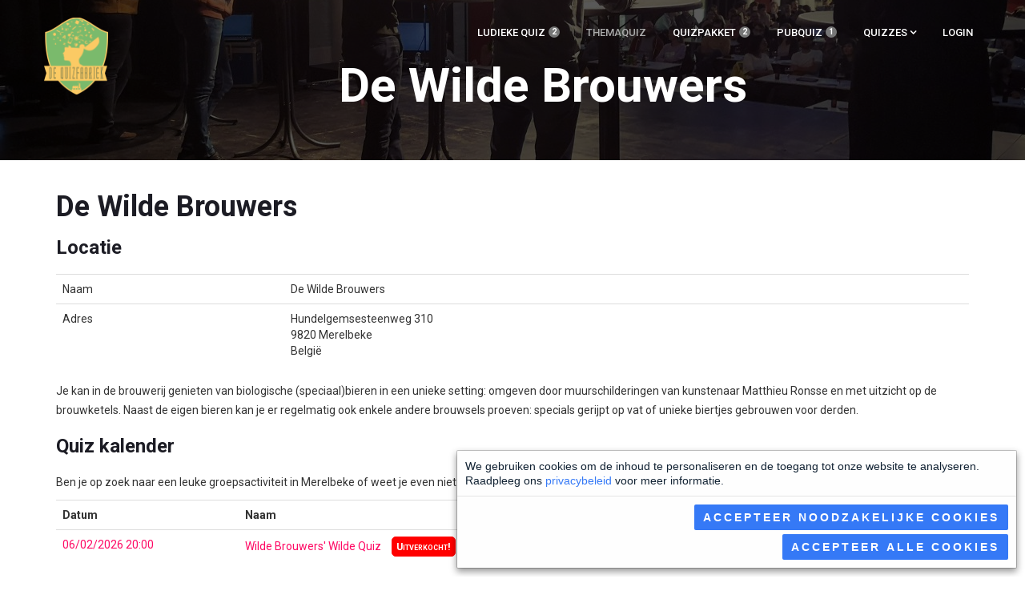

--- FILE ---
content_type: text/html; charset=UTF-8
request_url: https://tickets.quizfabriek.be/venues/13
body_size: 4776
content:
<!DOCTYPE html>
<html lang="nl">
<head>
    <!-- Basic Page Needs
================================================== -->
<meta charset="utf-8">

    <link rel="canonical" href="https://tickets.quizfabriek.be/venues/13" />

<!-- Mobile Specific Metas
================================================== -->

<meta http-equiv="X-UA-Compatible" content="IE=edge">
<meta name="viewport" content="width=device-width, initial-scale=1.0, user-scalable=0">

<!-- CSRF Token -->
<meta name="csrf-token" content="jXOBZnwkySVYqSp2OlnayQ2MDgaELc36LVHn9zei">

            <title>    De Wilde Brouwers
 – De Quizfabriek</title>
    
    <link rel="sitemap" type="application/xml" title="De Quizfabriek Sitemap" href="/sitemap.xml" />
    <meta property="og:title" content="De Quizfabriek" />

<link rel="apple-touch-icon" sizes="180x180" href="/apple-touch-icon.png">
<link rel="icon" type="image/png" href="/favicon-32x32.png" sizes="32x32">
<link rel="icon" type="image/png" href="/favicon-16x16.png" sizes="16x16">
<link rel="manifest" href="/manifest.json">
<link rel="mask-icon" href="/safari-pinned-tab.svg" color="#5bbad5">

<meta name="theme-color" content="#000000">

<meta property="fb:app_id" content="1124345767614916" />
<meta property="og:type" content="website" />
<meta property="og:url" content="https://tickets.quizfabriek.be/venues/13" />

<link rel="stylesheet" href="https://cookies.catlab.eu/cookie-consent.css"/>
<script src="https://cookies.catlab.eu/cookie-consent.js"></script>

<script>
    var cookieConsent = new CookieConsent({
        privacyPolicyUrl: '/docs/en/privacy'
    });
    cookieConsent.enableCrossDomain([
        'catlab.eu',
        'quizfabriek.be'
    ]);
</script>
    <link href="/css/app.css?id=0c8c0b1442dc0b044bbf" rel="stylesheet" type="text/css" />
    <meta property="og:image" content="https://www.quizfabriek.be/images/share/QuizWitz-Backstay-event.jpg" />
    
    <meta property="description" content="De quizfabriek organiseert elk jaar een aantal quizzes waarbij zowel nadruk wordt gelegd op kennis als op entertainment. Onze quizzes zijn dan ook wat minder traditioneel. Natuurlijk staat kennis centraal, maar laat je niet vangen door een ronde armworstelen, retoriek of zelfs bier-proeven.">
    <meta name="description" content="De quizfabriek organiseert elk jaar een aantal quizzes waarbij zowel nadruk wordt gelegd op kennis als op entertainment. Onze quizzes zijn dan ook wat minder traditioneel. Natuurlijk staat kennis centraal, maar laat je niet vangen door een ronde armworstelen, retoriek of zelfs bier-proeven.">
    <meta property="og:description" content="De quizfabriek organiseert elk jaar een aantal quizzes waarbij zowel nadruk wordt gelegd op kennis als op entertainment. Onze quizzes zijn dan ook wat minder traditioneel. Natuurlijk staat kennis centraal, maar laat je niet vangen door een ronde armworstelen, retoriek of zelfs bier-proeven.">

    <!--[if lt IE 9]>
        <script src="https://tickets.quizfabriek.be/js/html5shiv.js"></script>
        <script src="https://tickets.quizfabriek.be/js/respond.min.js"></script>
    <![endif]-->

    <script type="application/ld+json">{
    "@context": "http:\/\/schema.org",
    "@type": "Organization",
    "name": "De Quizfabriek",
    "url": "https:\/\/tickets.quizfabriek.be",
    "sameAs": [
        "https:\/\/www.quizfabriek.be",
        "https:\/\/www.facebook.com\/quizfabriek",
        "https:\/\/www.youtube.com\/channel\/UC-HXO6jVO7AsduYs-6JfPxg",
        "https:\/\/www.instagram.com\/quizfabriek\/"
    ]
}}</script>

    <script type="application/ld+json">{
    "@context": "http:\/\/schema.org",
    "@type": "Organization",
    "name": "De Quizfabriek",
    "url": "https:\/\/tickets.quizfabriek.be",
    "logo": "https:\/\/d34m06o8tsmibp.cloudfront.net\/assets\/5ShMthUc5foqs4hOSeGsJXlB"
}}</script>

    
    <!-- Google Tag Manager -->
<script>(function(w,d,s,l,i){w[l]=w[l]||[];w[l].push({'gtm.start':
            new Date().getTime(),event:'gtm.js'});var f=d.getElementsByTagName(s)[0],
        j=d.createElement(s),dl=l!='dataLayer'?'&l='+l:'';j.async=true;j.src=
        'https://www.googletagmanager.com/gtm.js?id='+i+dl;f.parentNode.insertBefore(j,f);
    })(window,document,'script','dataLayer','GTM-5PVSCV7');</script>
<!-- End Google Tag Manager -->
</head>
<body>
    <script>
        (function(d,t) {
            var BASE_URL = "https://app.chatwoot.com";
            var g=d.createElement(t),s=d.getElementsByTagName(t)[0];
            g.src= BASE_URL + "/packs/js/sdk.js";
            s.parentNode.insertBefore(g,s);
            g.onload=function(){
                                    var websiteToken = '14xMkMo3PscGt9MGx2KcY1sU';
                
                window.chatwootSettings = {
                    locale: 'nl_BE.utf8',
                    position: 'left',
                    type: 'expanded_bubble'
                };

                window.chatwootSDK.run({
                    websiteToken: websiteToken,
                    baseUrl: BASE_URL
                })
            }
        })(document,"script");
    </script>

    <div id="fb-root"></div>
    <script>(function(d, s, id) {
            var js, fjs = d.getElementsByTagName(s)[0];
            if (d.getElementById(id)) return;
            js = d.createElement(s); js.id = id;
            js.src = 'https://connect.facebook.net/nl_BE/sdk.js#xfbml=1&version=v3.1&appId=1124345767614916&autoLogAppEvents=1';
            fjs.parentNode.insertBefore(js, fjs);
        }(document, 'script', 'facebook-jssdk'));</script>

    <div class="body-inner compact">

        <header id="header" class="header header-transparent">
            <div class="container">
                <div class="row">

                    <div class="navbar-header">
        <div class="logo">
        <a href="/">
            <img src="https://d34m06o8tsmibp.cloudfront.net/assets/5ShMthUc5foqs4hOSeGsJXlB?width=80" alt="De Quizfabriek" title="https://www.quizfabriek.be" />
        </a>
    </div><!-- logo end -->
    </div><!-- Navbar header end -->

<div class="site-nav-inner">
    <button type="button" class="navbar-toggle" data-toggle="collapse" data-target=".navbar-collapse">
        <span class="sr-only">Toggle navigatie</span>
        <span class="icon-bar"></span>
        <span class="icon-bar"></span>
        <span class="icon-bar"></span>
    </button>

    <nav class="collapse navbar-collapse navbar-responsive-collapse pull-right">

                <ul class="nav navbar-nav">


                            <li
                    class=" "
                >
                    <a
                        href="https://tickets.quizfabriek.be/s/1/ludieke-quiz"
                    >
                        Ludieke Quiz

                                                    <span class="badge badge-light">2</span>
                            <span class="sr-only">komende evenementen</span>
                                            </a>


                </li>
                            <li
                    class="  no-next-event "
                >
                    <a
                        href="https://tickets.quizfabriek.be/s/4/thema-quiz"
                    >
                        Themaquiz

                                            </a>


                </li>
                            <li
                    class=" "
                >
                    <a
                        href="https://tickets.quizfabriek.be/s/8/quizpakket"
                    >
                        Quizpakket

                                                    <span class="badge badge-light">2</span>
                            <span class="sr-only">komende evenementen</span>
                                            </a>


                </li>
                            <li
                    class=" "
                >
                    <a
                        href="https://tickets.quizfabriek.be/s/9/pub-quiz"
                    >
                        Pubquiz

                                                    <span class="badge badge-light">1</span>
                            <span class="sr-only">komende evenementen</span>
                                            </a>


                </li>
            

            <!--
            <li class="dropdown active">
                <a href="#" class="dropdown-toggle" data-toggle="dropdown">Home <i class="fa fa-angle-down"></i></a>
                <ul class="dropdown-menu menu-center" role="menu">
                    <li><a href="index.html">Home One</a></li>
                    <li><a href="index-2.html">Home Two</a></li>
                    <li><a href="index-3.html">Home Three</a></li>
                    <li class="active"><a href="index-4.html">Home Four</a></li>
                    <li><a href="index-5.html">Home Five</a></li>
                    <li><a href="index-6.html">Home Six</a></li>
                </ul>
            </li>
            -->

            <li class="dropdown">
                <a class="dropdown-toggle" data-toggle="dropdown">Quizzes <i class="fa fa-angle-down"></i></a>
                <ul class="dropdown-menu menu-center" role="menu">
                    <li><a href="https://tickets.quizfabriek.be/calendar">Kalender</a></li>
                                            <li><a href="https://tickets.quizfabriek.be/competitions">Competities</a></li>
                                                                <li><a href="https://www.quizfabriek.be"><i class="fa fa-external-link"></i> Blog</a></li>
                                        <!--<li><a href="https://www.quizploeg.com/"><i class="fa fa-external-link"></i> Quizzer zkt ploeg</a></li>-->
                                            <li><a href="mailto:hallo@quizfabriek.be"><i class="fa fa-envelope"></i> Contact</a></li>
                                    </ul>
            </li>

                            <li><a href="https://tickets.quizfabriek.be/login">Login</a></li>
            
        </ul><!--/ Nav ul end -->
        
    </nav><!--/ Collapse end -->

</div><!--/ Site nav inner end -->

                </div><!--/ Row end -->
            </div><!--/ Container end -->
        </header><!--/ Header end -->


        <div id="page-banner-area" class="page-banner-area bg-overlay"
                                                                style="background-image:url('https://d34m06o8tsmibp.cloudfront.net/assets/4umNGAYUoqnxbsvLm2lmhPm6?width=1280&amp;height=768')"
                                    >
            <!-- Subpage title start -->
            <div class="page-banner-title">
                <div class="container text-center">
                    <h2>    De Wilde Brouwers
</h2>
                </div>
            </div><!-- Subpage title end -->
        </div><!-- Page Banner end -->

        <section>
            <div class="container">

                
                
    <h2>De Wilde Brouwers</h2>

    <h3>Locatie</h3>
    <table class="table">
        <tr>
            <td class="col-md-3">Naam</td>
            <td>De Wilde Brouwers</td>
        </tr>

        <tr>
            <td>Adres</td>
            <td>
                Hundelgemsesteenweg 310<br>
                9820 Merelbeke<br>
                België
            </td>
        </tr>
    </table>

    <p> Je kan in de brouwerij genieten van biologische (speciaal)bieren in een unieke setting: omgeven door muurschilderingen van kunstenaar Matthieu Ronsse en met uitzicht op de brouwketels. Naast de eigen bieren kan je er regelmatig ook enkele andere brouwsels proeven: specials gerijpt op vat of unieke biertjes gebrouwen voor derden. </p>

    <h3>Quiz kalender</h3>
    <p>
        Ben je op zoek naar een leuke groepsactiviteit in Merelbeke
        of weet je even niet wat te doen?
        Wij organiseren vast de leukste quizzes van Merelbeke!
    </p>

    <table class="table agenda">

    <tr>
        <th style="width: 20%">Datum</th>
        <th style="width: 40%">Naam</th>
        <th style="width: 20%">Reeks</th>
        <th style="width: 20%">Locatie</th>
    </tr>

    
        <tr>
            <td>
                                                                                        <a href="https://tickets.quizfabriek.be/s/1/ludieke-quiz?event=82">06/02/2026 20:00</a>
                            <br />
                                                                        </td>

            <td>
                <a href="https://tickets.quizfabriek.be/e/82/wilde-brouwers-wilde-quiz">
                    Wilde Brouwers&#039; Wilde Quiz
                </a>

                                                            <span class="lastTickets">Uitverkocht!</span>
                                                </td>

            <td>
                                    <a href="https://tickets.quizfabriek.be/s/1/ludieke-quiz">Ludieke Quiz</a>
                            </td>

            <td>
                                    <a href="https://tickets.quizfabriek.be/venues/13">De Wilde Brouwers</a>
                            </td>
        </tr>

    </table>

    <h3>Voorbije edities</h3>
            <table class="table agenda">

    <tr>
        <th style="width: 20%">Datum</th>
        <th style="width: 40%">Naam</th>
        <th style="width: 20%">Reeks</th>
        <th style="width: 20%">Locatie</th>
    </tr>

    
        <tr>
            <td>
                                                                                        <a href="https://tickets.quizfabriek.be/s/1/ludieke-quiz?event=69">04/05/2023 20:00</a>
                            <br />
                                                                        </td>

            <td>
                <a href="https://tickets.quizfabriek.be/e/69/vier-mij-ludieke-quiz">
                    Vier mij! Ludieke Quiz
                </a>

                            </td>

            <td>
                                    <a href="https://tickets.quizfabriek.be/s/1/ludieke-quiz">Ludieke Quiz</a>
                            </td>

            <td>
                                    <a href="https://tickets.quizfabriek.be/venues/13">De Wilde Brouwers</a>
                            </td>
        </tr>

    
        <tr>
            <td>
                                                                                        <a href="https://tickets.quizfabriek.be/s/9/pub-quiz?event=66">07/12/2022 20:00</a>
                            <br />
                                                                        </td>

            <td>
                <a href="https://tickets.quizfabriek.be/e/66/de-wilde-brouwers-wilde-quiz">
                    De Wilde Brouwers&#039; Wilde Quiz
                </a>

                            </td>

            <td>
                                    <a href="https://tickets.quizfabriek.be/s/9/pub-quiz">Pubquiz</a>
                            </td>

            <td>
                                    <a href="https://tickets.quizfabriek.be/venues/13">De Wilde Brouwers</a>
                            </td>
        </tr>

    </table>
    
    <section id="contact">
        <script>
            var GEO_LOCATION = ["51.0119910","3.7513443"];
        </script>
        <div id="map">
            <div id="gmap-wrap">
                <div id="gmap">
                </div>
            </div>
        </div><!--/#map-->
    </section>

            </div>
        </section>

        <section>
            <div class="container">
                            </div>
        </section>

        <footer id="footer" class="footer text-center">
        <div class="container">
            <div class="row">
                <div class="col-md-12">

                    <div class="footer-menu">
                        <!--<p>Quizreeksen</p>-->

                        <ul class="nav unstyled">
                            <li>
                                <a href="https://tickets.quizfabriek.be/calendar"><i class="fa fa-calendar"></i> Kalender</a>
                            </li>

                            <!--
                            <li>
                                <a href="https://tickets.quizfabriek.be/events/register"><i class="fa fa-ticket"></i> Koop tickets</a>
                            </li>
                            -->

                            <li>
                                <a href="https://tickets.quizfabriek.be/catlabaccount/myaccount" target="_blank" rel="noopener"><i class="fa fa-user"></i> Mijn account</a>
                            </li>

                            <li>
                                <a href="https://tickets.quizfabriek.be/orders"><i class="fa fa-ticket"></i> Mijn tickets</a>
                            </li>
                        </ul>

                        <br />


                        <ul class="nav unstyled">
                                                            <li>
                                    <a href="https://tickets.quizfabriek.be/s/1/ludieke-quiz">Ludieke Quiz</a>
                                </li>
                                                            <li>
                                    <a href="https://tickets.quizfabriek.be/s/4/thema-quiz">Themaquiz</a>
                                </li>
                                                            <li>
                                    <a href="https://tickets.quizfabriek.be/s/8/quizpakket">Quizpakket</a>
                                </li>
                                                            <li>
                                    <a href="https://tickets.quizfabriek.be/s/9/pub-quiz">Pubquiz</a>
                                </li>
                                                    </ul>
                        <br />

                        <!--
                        <p>Meer De Quizfabriek</p>
                        <ul class="nav unstyled">
                            <li>
                                <a href="https://www.quizploeg.com/">Quizzer zkt. ploeg</a>
                            </li>
                        </ul>
                        -->
                    </div>

                    

                    <div class="footer-social">
                        <ul>
                                                            <li><a href="https://www.facebook.com/quizfabriek" title="De Quizfabriek Facebook"><i class="fa fa-facebook"></i></a></li>
                            
                            
                                                            <li><a href="https://www.youtube.com/channel/UC-HXO6jVO7AsduYs-6JfPxg" title="De Quizfabriek YouTube channel"><i class="fa fa-youtube"></i></a></li>
                            
                                                            <li><a href="https://www.instagram.com/quizfabriek/" title="De Quizfabriek Instagram"><i class="fa fa-instagram"></i></a></li>
                            
                            
                                                            <li><a href="https://www.linkedin.com/company/quizfabriek" title="De Quizfabriek LinkedIn"><i class="fa fa-linkedin"></i></a></li>
                                                    </ul>
                    </div>

                    <div class="copyright-info">


                        <p>
                            Copyright © 2016-26                                     <a target="_blank" href="https://www.quizfabriek.be">Bektoe vzw</a>.
                            <br />
                            Website en ticketsysteem aangeboden door <a href="https://www.catlab.eu">CatLab Interactive bv</a>.<br />
                            <a href="http://www.quizwitz.com/">QuizWitz</a> is een geregistreerd merk van <a href="https://www.catlab.eu/">CatLab Interactive</a>.<br />
                            Lees ons <a href="https://tickets.quizfabriek.be/documents/nl/privacy">Privacy beleid</a> en
                            <a href="https://tickets.quizfabriek.be/documents/nl/tos">Gebruiksvoorwaarden</a>.<br />
                            Deze website is een <a href="https://github.com/CatLabInteractive/catlab-events">open source</a> project.
                        </p>

                        
                    </div><!-- Copyright info end -->

                </div><!-- Content col end -->
            </div><!-- Content row end -->
        </div><!-- Container end -->
        <div id="back-to-top" data-spy="affix" data-offset-top="10" class="back-to-top affix" style="display: block;">
            <button class="btn btn-primaFry" title="Back to Top">
                <i class="fa fa-angle-up"></i>
            </button>
        </div>
    </footer>

    <script type="text/javascript" src="/js/app.js?id=64f8c909e6fb9905a74c"></script>
    <script type="text/javascript">
        var myLazyLoad = new LazyLoad({
            elements_selector: ".lazy"
        });
    </script>

            <script type="text/javascript" src="//maps.googleapis.com/maps/api/js?key=AIzaSyATEKtBgVp-5P_73rg9mT3zfssjLzJVp_c"></script>
    

    </div>

<script defer src="https://static.cloudflareinsights.com/beacon.min.js/vcd15cbe7772f49c399c6a5babf22c1241717689176015" integrity="sha512-ZpsOmlRQV6y907TI0dKBHq9Md29nnaEIPlkf84rnaERnq6zvWvPUqr2ft8M1aS28oN72PdrCzSjY4U6VaAw1EQ==" data-cf-beacon='{"version":"2024.11.0","token":"c422831803ac45fbaf0e5495ef9b44ae","r":1,"server_timing":{"name":{"cfCacheStatus":true,"cfEdge":true,"cfExtPri":true,"cfL4":true,"cfOrigin":true,"cfSpeedBrain":true},"location_startswith":null}}' crossorigin="anonymous"></script>
</body>
</html>


--- FILE ---
content_type: text/css; charset=utf-8
request_url: https://cookies.catlab.eu/cookie-consent.css
body_size: 473
content:
.cookie-consent-modal {
  padding-top: 0;
  position: static;
  width: auto;
  height: auto;
  z-index: 1000;
  font-family: sans-serif; }
  .cookie-consent-modal .modal-content-wrap {
    bottom: 0;
    margin: 1rem;
    position: fixed; }
    .cookie-consent-modal .modal-content-wrap.right {
      right: 0; }
    .cookie-consent-modal .modal-content-wrap.left {
      left: 0; }
    .cookie-consent-modal .modal-content-wrap .modal-content {
      border: 1px solid rgba(0, 0, 0, 0.2);
      background-color: #fefefe;
      color: #123;
      box-shadow: 0 4px 8px 0 rgba(0, 0, 0, 0.4);
      padding: 0;
      max-width: 700px;
      border-radius: 0.2rem; }
      .cookie-consent-modal .modal-content-wrap .modal-content .modal-header {
        padding: 1rem;
        border-bottom: 1px solid rgba(0, 0, 0, 0.1); }
        .cookie-consent-modal .modal-content-wrap .modal-content .modal-header h3 {
          margin: 0;
          font-size: 130%;
          font-weight: 500;
          position: relative;
          top: 0.2rem; }
      .cookie-consent-modal .modal-content-wrap .modal-content .modal-body {
        padding: 1rem 1rem;
        line-height: 1.3; }
        .cookie-consent-modal .modal-content-wrap .modal-content .modal-body a {
          color: #3579F6; }
          .cookie-consent-modal .modal-content-wrap .modal-content .modal-body a:hover {
            color: #0b5bed; }
      .cookie-consent-modal .modal-content-wrap .modal-content .modal-footer {
        padding: 1rem 0.5rem 0.5rem 0.5rem; }
        .cookie-consent-modal .modal-content-wrap .modal-content .modal-footer .buttons {
          display: flex;
          justify-content: flex-end;
          flex-wrap: wrap; }
          .cookie-consent-modal .modal-content-wrap .modal-content .modal-footer .buttons .btn {
            padding: 0.7rem 1.1rem;
            font-size: 100%;
            cursor: pointer;
            border: none;
            border-radius: 0.2rem;
            margin-left: 0.5rem;
            margin-right: 0.5rem;
            margin-bottom: 0.5rem; }
            .cookie-consent-modal .modal-content-wrap .modal-content .modal-footer .buttons .btn.btn-primary {
              background-color: #3579F6;
              color: white; }
              .cookie-consent-modal .modal-content-wrap .modal-content .modal-footer .buttons .btn.btn-primary:hover {
                background-color: #0b5bed; }
            .cookie-consent-modal .modal-content-wrap .modal-content .modal-footer .buttons .btn.btn-secondary {
              background-color: #89a;
              color: white; }
              .cookie-consent-modal .modal-content-wrap .modal-content .modal-footer .buttons .btn.btn-secondary:hover {
                background-color: #6a8095; }
  @media screen and (max-width: 991px) {
    .cookie-consent-modal .modal-content-wrap {
      margin: 0; }
      .cookie-consent-modal .modal-content-wrap .modal-content {
        max-width: 100%;
        width: 100%;
        border: 0 none black; } }
  @media screen and (max-width: 620px) {
    .cookie-consent-modal .btn {
      width: 100%; } }
  .cookie-consent-modal.block-access {
    position: fixed;
    background-color: rgba(0, 0, 0, 0.5);
    padding-top: 20vh;
    left: 0;
    top: 0;
    width: 100%;
    height: 100%;
    overflow: auto; }
    @media screen and (max-width: 620px) {
      .cookie-consent-modal.block-access {
        padding-top: 0; } }
    .cookie-consent-modal.block-access .modal-content-wrap {
      position: relative;
      margin: 2.5% auto;
      bottom: auto;
      width: 95%; }
      .cookie-consent-modal.block-access .modal-content-wrap .modal-content {
        border: none;
        margin: 0 auto; }


--- FILE ---
content_type: text/plain
request_url: https://www.google-analytics.com/j/collect?v=1&_v=j102&a=1235267910&t=pageview&_s=1&dl=https%3A%2F%2Ftickets.quizfabriek.be%2Fvenues%2F13&ul=en-us%40posix&dt=De%20Wilde%20Brouwers%20%E2%80%93%20De%20Quizfabriek&sr=1280x720&vp=1280x720&_u=YEBAAEABAAAAACAAI~&jid=1842564197&gjid=281942121&cid=1915662898.1768717590&tid=UA-53423045-15&_gid=413037764.1768717590&_r=1&_slc=1&gtm=45He61e1n815PVSCV7v77456318za200zd77456318&gcd=13l3l3l3l1l1&dma=0&tag_exp=103116026~103200004~104527907~104528501~104684208~104684211~105391253~115495938~115938466~115938469~115985660~117041587&z=1175257145
body_size: -452
content:
2,cG-VQK0P08CJ8

--- FILE ---
content_type: text/javascript; charset=utf-8
request_url: https://cookies.catlab.eu/cookie-consent.js
body_size: 5063
content:
/**
 * Author and copyright: Stefan Haack (https://shaack.com)
 * Repository: https://github.com/shaack/cookie-consent-js
 * License: MIT, see file 'LICENSE'
 */

function CookieConsent(props) {

    var self = this
    this.props = {
        buttonPrimaryClass: "btn btn-primary", // the "accept all" buttons class, only used for styling
        buttonSecondaryClass: "btn btn-primary", // the "accept necessary" buttons class, only used for styling
        privacyPolicyUrl: "privacy-policy.html",
        autoShowModal: true, // disable autoShowModal on the privacy policy page, to make that page readable
        lang: document.documentElement.lang, // the language, in which the modal is shown
        blockAccess: false, // set "true" to block the access to the website before choosing a cookie configuration
        position: "right", // position ("left" or "right"), if blockAccess is false
        postSelectionCallback: undefined, // callback, after the user has made his selection
        content: { // the content in all needed languages
            de: {
                title: "Cookie-Einstellungen",
                body: "Wir nutzen Cookies, um Inhalte zu personalisieren und die Zugriffe auf unsere Website zu analysieren. Weitere Informationen finden Sie in unserer --privacy-policy--.",
                privacyPolicy: "Datenschutzerklärung",
                buttonAcceptAll: "Alle Cookies akzeptieren",
                buttonAcceptTechnical: "Nur notwendige Cookies akzeptieren"
            },
            en: {
                title: "Cookie settings",
                body: "We use cookies to personalize content and analyze access to our website. Please refer to our --privacy-policy-- for more information.",
                privacyPolicy: "privacy policy",
                buttonAcceptAll: "Accept all cookies",
                buttonAcceptTechnical: "Accept necessary cookies"
            },
            nl: {
                title: "Cookie instellingen",
                body: "We gebruiken cookies om de inhoud te personaliseren en de toegang tot onze website te analyseren. Raadpleeg ons --privacy-policy-- voor meer informatie.",
                privacyPolicy: "privacybeleid",
                buttonAcceptAll: "Accepteer alle cookies",
                buttonAcceptTechnical: "Accepteer noodzakelijke cookies"
            }
        },
        cookieName: "cookie-consent-tracking-allowed",  // the name of the cookie, the cookie is `true` if tracking was accepted
        modalId: "cookieConsentModal", // the id of the modal dialog element
        crossDomainQueryParameterName: "_cc",
        crossDomainDomains: [],
        googleTagDataLayer: 'dataLayer',
        domain: null
    }
    for (var property in props) {
        // noinspection JSUnfilteredForInLoop
        this.props[property] = props[property]
    }
    this.lang = this.props.lang
    if (this.lang.indexOf("-") !== -1) {
        this.lang = this.lang.split("-")[0]
    }
    if (this.props.content[this.lang] === undefined) {
        this.lang = "en" // fallback
    }
    var _t = this.props.content[this.lang]

    this.props.privacyPolicyUrl = this.props.privacyPolicyUrl.replace('{language}', this.lang);

    var linkPrivacyPolicy = '<a href="' + this.props.privacyPolicyUrl + '">' + _t.privacyPolicy + '</a>'
    var modalClass = "cookie-consent-modal"
    if (this.props.blockAccess) {
        modalClass += " block-access"
    }
    this.modalContent = '<div class="' + modalClass + '">' +
        '<div class="modal-content-wrap ' + this.props.position + '">' +
        '<div class="modal-content">' +
        //'<div class="modal-header">--header--</div>' +
        '<div class="modal-body">--body--</div>' +
        '<div class="modal-footer">--footer--</div>' +
        '</div></div>'
    this.modalContent = this.modalContent.replace(/--header--/, "<h3 class=\"modal-title\">" + _t.title + "</h3>")
    this.modalContent = this.modalContent.replace(/--body--/,
        _t.body.replace(/--privacy-policy--/, linkPrivacyPolicy)
    )
    this.modalContent = this.modalContent.replace(/--footer--/,
        "<div class='buttons'>" +
        "<button class='btn-accept-necessary " + this.props.buttonSecondaryClass + "'>" + _t.buttonAcceptTechnical + "</button>" +
        "<button class='btn-accept-all " + this.props.buttonPrimaryClass + "'>" + _t.buttonAcceptAll + "</button>" +
        "</div>"
    );

    /**
     *
     */
    this.addToDataLayer = function(obj) {
        if (!this.props.googleTagDataLayer) {
            return;
        }

        if (typeof(window[this.props.googleTagDataLayer]) === 'undefined') {
            window[this.props.googleTagDataLayer] = [];
        }

        if (arguments.length > 1) {
            window[this.props.googleTagDataLayer].push(arguments);
        } else {
            window[this.props.googleTagDataLayer].push(arguments[0]);
        }

    }

    function setCookie(name, value, days, domain) {
        var expires = ""
        if (days) {
            var date = new Date()
            date.setTime(date.getTime() + (days * 24 * 60 * 60 * 1000))
            expires = "; expires=" + date.toUTCString()
        }

        var cookieString = name + "=" + (value || "") + expires + "; Path=/; SameSite=Strict;";
        if (domain) {
            cookieString += 'Domain=' + domain + ';';
        }

        document.cookie = cookieString;
    }

    function isBot() {
        var botPattern = "(googlebot\/|bot|Googlebot-Mobile|Googlebot-Image|Google favicon|Mediapartners-Google|bingbot|slurp|java|wget|curl|Commons-HttpClient|Python-urllib|libwww|httpunit|nutch|phpcrawl|msnbot|jyxobot|FAST-WebCrawler|FAST Enterprise Crawler|biglotron|teoma|convera|seekbot|gigablast|exabot|ngbot|ia_archiver|GingerCrawler|webmon |httrack|webcrawler|grub.org|UsineNouvelleCrawler|antibot|netresearchserver|speedy|fluffy|bibnum.bnf|findlink|msrbot|panscient|yacybot|AISearchBot|IOI|ips-agent|tagoobot|MJ12bot|dotbot|woriobot|yanga|buzzbot|mlbot|yandexbot|purebot|Linguee Bot|Voyager|CyberPatrol|voilabot|baiduspider|citeseerxbot|spbot|twengabot|postrank|turnitinbot|scribdbot|page2rss|sitebot|linkdex|Adidxbot|blekkobot|ezooms|dotbot|Mail.RU_Bot|discobot|heritrix|findthatfile|europarchive.org|NerdByNature.Bot|sistrix crawler|ahrefsbot|Aboundex|domaincrawler|wbsearchbot|summify|ccbot|edisterbot|seznambot|ec2linkfinder|gslfbot|aihitbot|intelium_bot|facebookexternalhit|yeti|RetrevoPageAnalyzer|lb-spider|sogou|lssbot|careerbot|wotbox|wocbot|ichiro|DuckDuckBot|lssrocketcrawler|drupact|webcompanycrawler|acoonbot|openindexspider|gnam gnam spider|web-archive-net.com.bot|backlinkcrawler|coccoc|integromedb|content crawler spider|toplistbot|seokicks-robot|it2media-domain-crawler|ip-web-crawler.com|siteexplorer.info|elisabot|proximic|changedetection|blexbot|arabot|WeSEE:Search|niki-bot|CrystalSemanticsBot|rogerbot|360Spider|psbot|InterfaxScanBot|Lipperhey SEO Service|CC Metadata Scaper|g00g1e.net|GrapeshotCrawler|urlappendbot|brainobot|fr-crawler|binlar|SimpleCrawler|Livelapbot|Twitterbot|cXensebot|smtbot|bnf.fr_bot|A6-Indexer|ADmantX|Facebot|Twitterbot|OrangeBot|memorybot|AdvBot|MegaIndex|SemanticScholarBot|ltx71|nerdybot|xovibot|BUbiNG|Qwantify|archive.org_bot|Applebot|TweetmemeBot|crawler4j|findxbot|SemrushBot|yoozBot|lipperhey|y!j-asr|Domain Re-Animator Bot|AddThis)";
        var re = new RegExp(botPattern, 'i');
        var userAgent = navigator.userAgent;
        if (re.test(userAgent)) {
            return true;
        }
        return false;
    }

    function getCookie(name) {
        var nameEQ = name + "="
        var ca = document.cookie.split(';')
        for (var i = 0; i < ca.length; i++) {
            var c = ca[i]
            while (c.charAt(0) === ' ') {
                c = c.substring(1, c.length)
            }
            if (c.indexOf(nameEQ) === 0) {
                return c.substring(nameEQ.length, c.length)
            }
        }
        return undefined
    }

    function removeCookie(name) {
        document.cookie = name + '=; Path=/; SameSite=Strict; Expires=Thu, 01 Jan 1970 00:00:01 GMT;'
    }

    function documentReady(fn) {
        if (document.readyState !== 'loading') {
            fn()
        } else {
            document.addEventListener('DOMContentLoaded', fn)
        }
    }

    function hideDialog() {
        this.modal.style.display = "none"
    }

    function showDialog() {
        documentReady(function () {
            this.modal = document.getElementById(self.props.modalId)
            if (!this.modal) {
                this.modal = document.createElement("div")
                this.modal.style.position = 'absolute';
                this.modal.style.zIndex = 1000;
                this.modal.id = self.props.modalId
                this.modal.innerHTML = self.modalContent
                document.body.append(this.modal)
                this.modal.querySelector(".btn-accept-necessary").addEventListener("click", function () {
                    self.decline();
                    hideDialog()
                    if(self.props.postSelectionCallback) {
                        self.props.postSelectionCallback()
                    }
                })
                this.modal.querySelector(".btn-accept-all").addEventListener("click", function () {
                    self.accept();
                    hideDialog()
                    if(self.props.postSelectionCallback) {
                        self.props.postSelectionCallback()
                    }
                })
            } else {
                this.modal.style.display = "block"
            }
        }.bind(this))
    }

    function getRefQueryParam(name) {
        name = name.replace(/[\[]/, '\\[').replace(/[\]]/, '\\]');
        var regex = new RegExp('[\\?&]' + name + '=([^&#]*)');
        var results = regex.exec(location.search);
        return results === null ? '' : decodeURIComponent(results[1].replace(/\+/g, ' '));
    }

    function isTargetWebsite(link) {
        // is internal link?
        if (!link.host || link.host === window.location.host) {
            return false;
        }

        var href = link.href;
        for (var i = 0; i < self.props.crossDomainDomains.length; i ++) {
            if (("" + href).indexOf(self.props.crossDomainDomains[i]) > -1) {
                return true;
            }
        }
        return false;
    }

    function listenForLinkClicks() {

        if (isBot()) {
            return;
        }

        // Listen for link clicks
        var navLinks = document.querySelectorAll('a');
        navLinks.forEach(function (item) {
            if (item.dataset.ccFixed) {
                return;
            }
            item.dataset.ccFixed = true;
            item.addEventListener('click', function () {
                var consentStatus = getCookie(self.props.cookieName);
                if (!consentStatus) {
                    return;
                }

                if (!isTargetWebsite(item)) {
                    return false;
                }

                if (item.href.indexOf('?') === -1) {
                    item.href += '?';
                } else {
                    item.href += '&';
                }
                item.href += self.props.crossDomainQueryParameterName + '=' + consentStatus;
            });
        });
    }

    var showDialogOnLoad = false;
    if (getCookie(this.props.cookieName) === undefined && this.props.autoShowModal) {
        showDialogOnLoad = true;
        this.addToDataLayer({ "cookie_consent" : -1 });
        this.addToDataLayer({ event: "cookie_consent" });
    } else {
        switch (getCookie(this.props.cookieName)) {
            case 'true':
                this.addToDataLayer('consent', 'default', {
                    'ad_storage': 'granted',
                    'analytics_storage': 'granted'
                });
                this.addToDataLayer({ "cookie_consent" : 2 });
                break;

            case 'false':
                this.addToDataLayer('consent', 'default', {
                    'ad_storage': 'denied',
                    'analytics_storage': 'denied'
                });
                this.addToDataLayer({ "cookie_consent" : 0 });
                break;
        }
        this.addToDataLayer({ event: "cookie_consent" });
    }

    // Wait one second for the cross domain feature to kick in.
    documentReady(function() {

        setTimeout(function() {
            if (showDialogOnLoad) {
                showDialog()
            }
        }, 1);
    });

    // API
    this.reset = function () {
        removeCookie(this.props.cookieName);
        showDialog()
    }

    this.accept = function() {
        setCookie(self.props.cookieName, "true", 365, this.props.domain);

        this.addToDataLayer('consent', 'update', {
            'ad_storage': 'granted',
            'analytics_storage': 'granted'
        });
        this.addToDataLayer({ "cookie_consent" : 2 });
        this.addToDataLayer({ event: "cookie_consent", value: 2 });
    }

    this.decline = function() {
        setCookie(self.props.cookieName, "false", 365, this.props.domain);

        this.addToDataLayer('consent', 'update', {
            'ad_storage': 'denied',
            'analytics_storage': 'denied'
        });
        this.addToDataLayer({ "cookie_consent" : 0 });
        this.addToDataLayer({ event: "cookie_consent", value: 0 });
        this.addToDataLayer({ event: "revoke_cookie_consent", value: 0 });
    };

    this.enableCrossDomain = function(domains) {
        if (!Array.isArray(domains)) {
            domains = [ domains ];
        }

        this.props.crossDomainDomains = domains;

        documentReady(function() {
            // Look for query parameters
            var crossDomainValue = getRefQueryParam(self.props.crossDomainQueryParameterName);
            if (crossDomainValue) {
                switch (crossDomainValue) {
                    case 'true':
                        showDialogOnLoad = false;
                        this.accept();
                        break;

                    case 'false':
                        showDialogOnLoad = false;
                        this.decline();
                        break;
                }

                // try to remove the parameter
                try {
                    let newUrl = window.location.protocol + "//" + window.location.host + window.location.pathname;
                    var queryString = window.location.search;
                    queryString = queryString.replace(self.props.crossDomainQueryParameterName + '=' + crossDomainValue, '');
                    if (queryString) {
                        newUrl += queryString;
                    }
                    window.history.replaceState({path: newUrl}, '', newUrl);
                } catch (e) {
                    // do nothing.
                }
            }

            // Listen for link clicks
            //setInterval(listenForLinkClicks, 1000);
            listenForLinkClicks();

            // Append to global 'on document change' callstack
            if (typeof(window._onDocumentChangeListeners) === 'undefined') {
                window._onDocumentChangeListeners = [];
            }
            window._onDocumentChangeListeners.push(listenForLinkClicks);

        }.bind(this));
    };

    this.trackingAllowed = function () {
        return getCookie(this.props.cookieName) === "true"
    }

    // Do we have a list of crossDomains?
    if (typeof(props.crossDomains) !== 'undefined') {
        this.enableCrossDomain([
            'quizwitz.com',
            'catlab.eu',
            'quizfabriek.be',
            'quizwitz-website-iajaf.ondigitalocean.app/',
        ]);
    }

}

// Do we have pre defined settings?
if (typeof(window.COOKIE_CONSENT_SETTINGS) !== 'undefined') {
    window.cookieConsent = new CookieConsent(window.COOKIE_CONSENT_SETTINGS);
}
